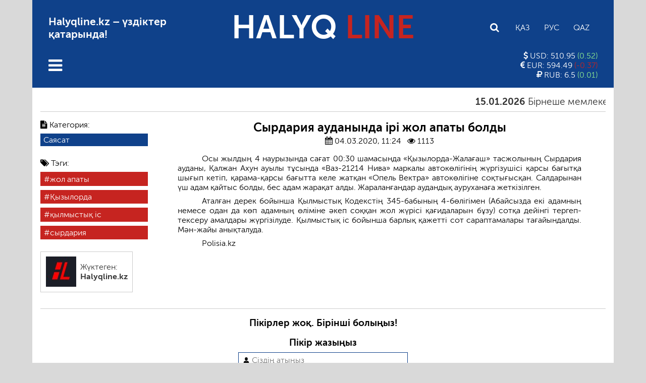

--- FILE ---
content_type: text/html; charset=UTF-8
request_url: https://halyqline.kz/sayasat/syrdarija-awdanynda-iri-zhol-apaty-boldy/
body_size: 17017
content:

<!DOCTYPE html>
<html lang="ru">
<head>
    <meta charset="UTF-8">
    <meta name="viewport" content="width=device-width, initial-scale=1.0">
	<meta name="format-detection" content="telephone=no">
	<meta name="theme-color" content="#0f418a">
    <!-- Global site tag (gtag.js) - Google Analytics -->
    <script async src="https://www.googletagmanager.com/gtag/js?id=UA-156543553-1"></script>
    <script>
      window.dataLayer = window.dataLayer || [];
      function gtag(){dataLayer.push(arguments);}
      gtag('js', new Date());

      gtag('config', 'UA-156543553-1');
    </script>
    <title>Сырдария ауданында ірі жол апаты болды &#8212; HALYQLINE.KZ</title>
<meta name='robots' content='max-image-preview:large' />
	<style>img:is([sizes="auto" i], [sizes^="auto," i]) { contain-intrinsic-size: 3000px 1500px }</style>
	<link rel='dns-prefetch' href='//www.googletagmanager.com' />
<link rel="alternate" type="application/rss+xml" title="HALYQLINE.KZ &raquo; Лента комментариев к &laquo;Сырдария ауданында ірі жол апаты болды&raquo;" href="https://halyqline.kz/sayasat/syrdarija-awdanynda-iri-zhol-apaty-boldy/feed/" />
<meta property="og:title" content="Сырдария ауданында ірі жол апаты болды"/><meta property="og:type" content="article"/><meta property="og:url" content="https://halyqline.kz/sayasat/syrdarija-awdanynda-iri-zhol-apaty-boldy/"/><meta property="og:site_name" content="Halyq Line"/><meta property="og:image" content="http://halyqline.kz/wp-content/themes/qnews/img/halyqline.jpg"/>
<script type="text/javascript">
/* <![CDATA[ */
window._wpemojiSettings = {"baseUrl":"https:\/\/s.w.org\/images\/core\/emoji\/16.0.1\/72x72\/","ext":".png","svgUrl":"https:\/\/s.w.org\/images\/core\/emoji\/16.0.1\/svg\/","svgExt":".svg","source":{"concatemoji":"https:\/\/halyqline.kz\/wp-includes\/js\/wp-emoji-release.min.js?ver=6.8.3"}};
/*! This file is auto-generated */
!function(s,n){var o,i,e;function c(e){try{var t={supportTests:e,timestamp:(new Date).valueOf()};sessionStorage.setItem(o,JSON.stringify(t))}catch(e){}}function p(e,t,n){e.clearRect(0,0,e.canvas.width,e.canvas.height),e.fillText(t,0,0);var t=new Uint32Array(e.getImageData(0,0,e.canvas.width,e.canvas.height).data),a=(e.clearRect(0,0,e.canvas.width,e.canvas.height),e.fillText(n,0,0),new Uint32Array(e.getImageData(0,0,e.canvas.width,e.canvas.height).data));return t.every(function(e,t){return e===a[t]})}function u(e,t){e.clearRect(0,0,e.canvas.width,e.canvas.height),e.fillText(t,0,0);for(var n=e.getImageData(16,16,1,1),a=0;a<n.data.length;a++)if(0!==n.data[a])return!1;return!0}function f(e,t,n,a){switch(t){case"flag":return n(e,"\ud83c\udff3\ufe0f\u200d\u26a7\ufe0f","\ud83c\udff3\ufe0f\u200b\u26a7\ufe0f")?!1:!n(e,"\ud83c\udde8\ud83c\uddf6","\ud83c\udde8\u200b\ud83c\uddf6")&&!n(e,"\ud83c\udff4\udb40\udc67\udb40\udc62\udb40\udc65\udb40\udc6e\udb40\udc67\udb40\udc7f","\ud83c\udff4\u200b\udb40\udc67\u200b\udb40\udc62\u200b\udb40\udc65\u200b\udb40\udc6e\u200b\udb40\udc67\u200b\udb40\udc7f");case"emoji":return!a(e,"\ud83e\udedf")}return!1}function g(e,t,n,a){var r="undefined"!=typeof WorkerGlobalScope&&self instanceof WorkerGlobalScope?new OffscreenCanvas(300,150):s.createElement("canvas"),o=r.getContext("2d",{willReadFrequently:!0}),i=(o.textBaseline="top",o.font="600 32px Arial",{});return e.forEach(function(e){i[e]=t(o,e,n,a)}),i}function t(e){var t=s.createElement("script");t.src=e,t.defer=!0,s.head.appendChild(t)}"undefined"!=typeof Promise&&(o="wpEmojiSettingsSupports",i=["flag","emoji"],n.supports={everything:!0,everythingExceptFlag:!0},e=new Promise(function(e){s.addEventListener("DOMContentLoaded",e,{once:!0})}),new Promise(function(t){var n=function(){try{var e=JSON.parse(sessionStorage.getItem(o));if("object"==typeof e&&"number"==typeof e.timestamp&&(new Date).valueOf()<e.timestamp+604800&&"object"==typeof e.supportTests)return e.supportTests}catch(e){}return null}();if(!n){if("undefined"!=typeof Worker&&"undefined"!=typeof OffscreenCanvas&&"undefined"!=typeof URL&&URL.createObjectURL&&"undefined"!=typeof Blob)try{var e="postMessage("+g.toString()+"("+[JSON.stringify(i),f.toString(),p.toString(),u.toString()].join(",")+"));",a=new Blob([e],{type:"text/javascript"}),r=new Worker(URL.createObjectURL(a),{name:"wpTestEmojiSupports"});return void(r.onmessage=function(e){c(n=e.data),r.terminate(),t(n)})}catch(e){}c(n=g(i,f,p,u))}t(n)}).then(function(e){for(var t in e)n.supports[t]=e[t],n.supports.everything=n.supports.everything&&n.supports[t],"flag"!==t&&(n.supports.everythingExceptFlag=n.supports.everythingExceptFlag&&n.supports[t]);n.supports.everythingExceptFlag=n.supports.everythingExceptFlag&&!n.supports.flag,n.DOMReady=!1,n.readyCallback=function(){n.DOMReady=!0}}).then(function(){return e}).then(function(){var e;n.supports.everything||(n.readyCallback(),(e=n.source||{}).concatemoji?t(e.concatemoji):e.wpemoji&&e.twemoji&&(t(e.twemoji),t(e.wpemoji)))}))}((window,document),window._wpemojiSettings);
/* ]]> */
</script>
<style id='wp-emoji-styles-inline-css' type='text/css'>

	img.wp-smiley, img.emoji {
		display: inline !important;
		border: none !important;
		box-shadow: none !important;
		height: 1em !important;
		width: 1em !important;
		margin: 0 0.07em !important;
		vertical-align: -0.1em !important;
		background: none !important;
		padding: 0 !important;
	}
</style>
<link rel='stylesheet' id='wp-block-library-css' href='https://halyqline.kz/wp-includes/css/dist/block-library/style.min.css?ver=6.8.3' type='text/css' media='all' />
<style id='classic-theme-styles-inline-css' type='text/css'>
/*! This file is auto-generated */
.wp-block-button__link{color:#fff;background-color:#32373c;border-radius:9999px;box-shadow:none;text-decoration:none;padding:calc(.667em + 2px) calc(1.333em + 2px);font-size:1.125em}.wp-block-file__button{background:#32373c;color:#fff;text-decoration:none}
</style>
<style id='global-styles-inline-css' type='text/css'>
:root{--wp--preset--aspect-ratio--square: 1;--wp--preset--aspect-ratio--4-3: 4/3;--wp--preset--aspect-ratio--3-4: 3/4;--wp--preset--aspect-ratio--3-2: 3/2;--wp--preset--aspect-ratio--2-3: 2/3;--wp--preset--aspect-ratio--16-9: 16/9;--wp--preset--aspect-ratio--9-16: 9/16;--wp--preset--color--black: #000000;--wp--preset--color--cyan-bluish-gray: #abb8c3;--wp--preset--color--white: #ffffff;--wp--preset--color--pale-pink: #f78da7;--wp--preset--color--vivid-red: #cf2e2e;--wp--preset--color--luminous-vivid-orange: #ff6900;--wp--preset--color--luminous-vivid-amber: #fcb900;--wp--preset--color--light-green-cyan: #7bdcb5;--wp--preset--color--vivid-green-cyan: #00d084;--wp--preset--color--pale-cyan-blue: #8ed1fc;--wp--preset--color--vivid-cyan-blue: #0693e3;--wp--preset--color--vivid-purple: #9b51e0;--wp--preset--gradient--vivid-cyan-blue-to-vivid-purple: linear-gradient(135deg,rgba(6,147,227,1) 0%,rgb(155,81,224) 100%);--wp--preset--gradient--light-green-cyan-to-vivid-green-cyan: linear-gradient(135deg,rgb(122,220,180) 0%,rgb(0,208,130) 100%);--wp--preset--gradient--luminous-vivid-amber-to-luminous-vivid-orange: linear-gradient(135deg,rgba(252,185,0,1) 0%,rgba(255,105,0,1) 100%);--wp--preset--gradient--luminous-vivid-orange-to-vivid-red: linear-gradient(135deg,rgba(255,105,0,1) 0%,rgb(207,46,46) 100%);--wp--preset--gradient--very-light-gray-to-cyan-bluish-gray: linear-gradient(135deg,rgb(238,238,238) 0%,rgb(169,184,195) 100%);--wp--preset--gradient--cool-to-warm-spectrum: linear-gradient(135deg,rgb(74,234,220) 0%,rgb(151,120,209) 20%,rgb(207,42,186) 40%,rgb(238,44,130) 60%,rgb(251,105,98) 80%,rgb(254,248,76) 100%);--wp--preset--gradient--blush-light-purple: linear-gradient(135deg,rgb(255,206,236) 0%,rgb(152,150,240) 100%);--wp--preset--gradient--blush-bordeaux: linear-gradient(135deg,rgb(254,205,165) 0%,rgb(254,45,45) 50%,rgb(107,0,62) 100%);--wp--preset--gradient--luminous-dusk: linear-gradient(135deg,rgb(255,203,112) 0%,rgb(199,81,192) 50%,rgb(65,88,208) 100%);--wp--preset--gradient--pale-ocean: linear-gradient(135deg,rgb(255,245,203) 0%,rgb(182,227,212) 50%,rgb(51,167,181) 100%);--wp--preset--gradient--electric-grass: linear-gradient(135deg,rgb(202,248,128) 0%,rgb(113,206,126) 100%);--wp--preset--gradient--midnight: linear-gradient(135deg,rgb(2,3,129) 0%,rgb(40,116,252) 100%);--wp--preset--font-size--small: 13px;--wp--preset--font-size--medium: 20px;--wp--preset--font-size--large: 36px;--wp--preset--font-size--x-large: 42px;--wp--preset--spacing--20: 0.44rem;--wp--preset--spacing--30: 0.67rem;--wp--preset--spacing--40: 1rem;--wp--preset--spacing--50: 1.5rem;--wp--preset--spacing--60: 2.25rem;--wp--preset--spacing--70: 3.38rem;--wp--preset--spacing--80: 5.06rem;--wp--preset--shadow--natural: 6px 6px 9px rgba(0, 0, 0, 0.2);--wp--preset--shadow--deep: 12px 12px 50px rgba(0, 0, 0, 0.4);--wp--preset--shadow--sharp: 6px 6px 0px rgba(0, 0, 0, 0.2);--wp--preset--shadow--outlined: 6px 6px 0px -3px rgba(255, 255, 255, 1), 6px 6px rgba(0, 0, 0, 1);--wp--preset--shadow--crisp: 6px 6px 0px rgba(0, 0, 0, 1);}:where(.is-layout-flex){gap: 0.5em;}:where(.is-layout-grid){gap: 0.5em;}body .is-layout-flex{display: flex;}.is-layout-flex{flex-wrap: wrap;align-items: center;}.is-layout-flex > :is(*, div){margin: 0;}body .is-layout-grid{display: grid;}.is-layout-grid > :is(*, div){margin: 0;}:where(.wp-block-columns.is-layout-flex){gap: 2em;}:where(.wp-block-columns.is-layout-grid){gap: 2em;}:where(.wp-block-post-template.is-layout-flex){gap: 1.25em;}:where(.wp-block-post-template.is-layout-grid){gap: 1.25em;}.has-black-color{color: var(--wp--preset--color--black) !important;}.has-cyan-bluish-gray-color{color: var(--wp--preset--color--cyan-bluish-gray) !important;}.has-white-color{color: var(--wp--preset--color--white) !important;}.has-pale-pink-color{color: var(--wp--preset--color--pale-pink) !important;}.has-vivid-red-color{color: var(--wp--preset--color--vivid-red) !important;}.has-luminous-vivid-orange-color{color: var(--wp--preset--color--luminous-vivid-orange) !important;}.has-luminous-vivid-amber-color{color: var(--wp--preset--color--luminous-vivid-amber) !important;}.has-light-green-cyan-color{color: var(--wp--preset--color--light-green-cyan) !important;}.has-vivid-green-cyan-color{color: var(--wp--preset--color--vivid-green-cyan) !important;}.has-pale-cyan-blue-color{color: var(--wp--preset--color--pale-cyan-blue) !important;}.has-vivid-cyan-blue-color{color: var(--wp--preset--color--vivid-cyan-blue) !important;}.has-vivid-purple-color{color: var(--wp--preset--color--vivid-purple) !important;}.has-black-background-color{background-color: var(--wp--preset--color--black) !important;}.has-cyan-bluish-gray-background-color{background-color: var(--wp--preset--color--cyan-bluish-gray) !important;}.has-white-background-color{background-color: var(--wp--preset--color--white) !important;}.has-pale-pink-background-color{background-color: var(--wp--preset--color--pale-pink) !important;}.has-vivid-red-background-color{background-color: var(--wp--preset--color--vivid-red) !important;}.has-luminous-vivid-orange-background-color{background-color: var(--wp--preset--color--luminous-vivid-orange) !important;}.has-luminous-vivid-amber-background-color{background-color: var(--wp--preset--color--luminous-vivid-amber) !important;}.has-light-green-cyan-background-color{background-color: var(--wp--preset--color--light-green-cyan) !important;}.has-vivid-green-cyan-background-color{background-color: var(--wp--preset--color--vivid-green-cyan) !important;}.has-pale-cyan-blue-background-color{background-color: var(--wp--preset--color--pale-cyan-blue) !important;}.has-vivid-cyan-blue-background-color{background-color: var(--wp--preset--color--vivid-cyan-blue) !important;}.has-vivid-purple-background-color{background-color: var(--wp--preset--color--vivid-purple) !important;}.has-black-border-color{border-color: var(--wp--preset--color--black) !important;}.has-cyan-bluish-gray-border-color{border-color: var(--wp--preset--color--cyan-bluish-gray) !important;}.has-white-border-color{border-color: var(--wp--preset--color--white) !important;}.has-pale-pink-border-color{border-color: var(--wp--preset--color--pale-pink) !important;}.has-vivid-red-border-color{border-color: var(--wp--preset--color--vivid-red) !important;}.has-luminous-vivid-orange-border-color{border-color: var(--wp--preset--color--luminous-vivid-orange) !important;}.has-luminous-vivid-amber-border-color{border-color: var(--wp--preset--color--luminous-vivid-amber) !important;}.has-light-green-cyan-border-color{border-color: var(--wp--preset--color--light-green-cyan) !important;}.has-vivid-green-cyan-border-color{border-color: var(--wp--preset--color--vivid-green-cyan) !important;}.has-pale-cyan-blue-border-color{border-color: var(--wp--preset--color--pale-cyan-blue) !important;}.has-vivid-cyan-blue-border-color{border-color: var(--wp--preset--color--vivid-cyan-blue) !important;}.has-vivid-purple-border-color{border-color: var(--wp--preset--color--vivid-purple) !important;}.has-vivid-cyan-blue-to-vivid-purple-gradient-background{background: var(--wp--preset--gradient--vivid-cyan-blue-to-vivid-purple) !important;}.has-light-green-cyan-to-vivid-green-cyan-gradient-background{background: var(--wp--preset--gradient--light-green-cyan-to-vivid-green-cyan) !important;}.has-luminous-vivid-amber-to-luminous-vivid-orange-gradient-background{background: var(--wp--preset--gradient--luminous-vivid-amber-to-luminous-vivid-orange) !important;}.has-luminous-vivid-orange-to-vivid-red-gradient-background{background: var(--wp--preset--gradient--luminous-vivid-orange-to-vivid-red) !important;}.has-very-light-gray-to-cyan-bluish-gray-gradient-background{background: var(--wp--preset--gradient--very-light-gray-to-cyan-bluish-gray) !important;}.has-cool-to-warm-spectrum-gradient-background{background: var(--wp--preset--gradient--cool-to-warm-spectrum) !important;}.has-blush-light-purple-gradient-background{background: var(--wp--preset--gradient--blush-light-purple) !important;}.has-blush-bordeaux-gradient-background{background: var(--wp--preset--gradient--blush-bordeaux) !important;}.has-luminous-dusk-gradient-background{background: var(--wp--preset--gradient--luminous-dusk) !important;}.has-pale-ocean-gradient-background{background: var(--wp--preset--gradient--pale-ocean) !important;}.has-electric-grass-gradient-background{background: var(--wp--preset--gradient--electric-grass) !important;}.has-midnight-gradient-background{background: var(--wp--preset--gradient--midnight) !important;}.has-small-font-size{font-size: var(--wp--preset--font-size--small) !important;}.has-medium-font-size{font-size: var(--wp--preset--font-size--medium) !important;}.has-large-font-size{font-size: var(--wp--preset--font-size--large) !important;}.has-x-large-font-size{font-size: var(--wp--preset--font-size--x-large) !important;}
:where(.wp-block-post-template.is-layout-flex){gap: 1.25em;}:where(.wp-block-post-template.is-layout-grid){gap: 1.25em;}
:where(.wp-block-columns.is-layout-flex){gap: 2em;}:where(.wp-block-columns.is-layout-grid){gap: 2em;}
:root :where(.wp-block-pullquote){font-size: 1.5em;line-height: 1.6;}
</style>
<link rel='stylesheet' id='email-subscribers-css' href='https://halyqline.kz/wp-content/plugins/email-subscribers/lite/public/css/email-subscribers-public.css?ver=5.3.14' type='text/css' media='all' />
<link rel='stylesheet' id='style-css' href='https://halyqline.kz/wp-content/themes/halyq/style.css?ver=1.337' type='text/css' media='all' />
<link rel='stylesheet' id='font-awesome.min-css' href='https://halyqline.kz/wp-content/themes/halyq/libs/font-awesome/css/font-awesome.min.css?ver=1.0' type='text/css' media='all' />
<link rel='stylesheet' id='slick-styles-css' href='https://halyqline.kz/wp-content/themes/halyq/libs/slick/slick.css?ver=1.0' type='text/css' media='all' />
<script type="text/javascript" src="https://halyqline.kz/wp-includes/js/jquery/jquery.min.js?ver=3.7.1" id="jquery-core-js"></script>
<script type="text/javascript" src="https://halyqline.kz/wp-includes/js/jquery/jquery-migrate.min.js?ver=3.4.1" id="jquery-migrate-js"></script>

<!-- Google tag (gtag.js) snippet added by Site Kit -->
<!-- Google Analytics snippet added by Site Kit -->
<script type="text/javascript" src="https://www.googletagmanager.com/gtag/js?id=GT-WV8QTJRR" id="google_gtagjs-js" async></script>
<script type="text/javascript" id="google_gtagjs-js-after">
/* <![CDATA[ */
window.dataLayer = window.dataLayer || [];function gtag(){dataLayer.push(arguments);}
gtag("set","linker",{"domains":["halyqline.kz"]});
gtag("js", new Date());
gtag("set", "developer_id.dZTNiMT", true);
gtag("config", "GT-WV8QTJRR");
 window._googlesitekit = window._googlesitekit || {}; window._googlesitekit.throttledEvents = []; window._googlesitekit.gtagEvent = (name, data) => { var key = JSON.stringify( { name, data } ); if ( !! window._googlesitekit.throttledEvents[ key ] ) { return; } window._googlesitekit.throttledEvents[ key ] = true; setTimeout( () => { delete window._googlesitekit.throttledEvents[ key ]; }, 5 ); gtag( "event", name, { ...data, event_source: "site-kit" } ); }; 
/* ]]> */
</script>
<link rel="https://api.w.org/" href="https://halyqline.kz/wp-json/" /><link rel="alternate" title="JSON" type="application/json" href="https://halyqline.kz/wp-json/wp/v2/posts/2494" /><link rel="EditURI" type="application/rsd+xml" title="RSD" href="https://halyqline.kz/xmlrpc.php?rsd" />
<meta name="generator" content="WordPress 6.8.3" />
<link rel="canonical" href="https://halyqline.kz/sayasat/syrdarija-awdanynda-iri-zhol-apaty-boldy/" />
<link rel='shortlink' href='https://halyqline.kz/?p=2494' />
<link rel="alternate" title="oEmbed (JSON)" type="application/json+oembed" href="https://halyqline.kz/wp-json/oembed/1.0/embed?url=https%3A%2F%2Fhalyqline.kz%2Fsayasat%2Fsyrdarija-awdanynda-iri-zhol-apaty-boldy%2F" />
<link rel="alternate" title="oEmbed (XML)" type="text/xml+oembed" href="https://halyqline.kz/wp-json/oembed/1.0/embed?url=https%3A%2F%2Fhalyqline.kz%2Fsayasat%2Fsyrdarija-awdanynda-iri-zhol-apaty-boldy%2F&#038;format=xml" />
	<script type="text/javascript">
	    var ajaxurl = 'https://halyqline.kz/wp-admin/admin-ajax.php';
	</script>
	<meta name="generator" content="Site Kit by Google 1.168.0" /><link rel="icon" href="https://halyqline.kz/wp-content/uploads/2020/04/cropped-hpvv1cjxry4-32x32.jpg" sizes="32x32" />
<link rel="icon" href="https://halyqline.kz/wp-content/uploads/2020/04/cropped-hpvv1cjxry4-192x192.jpg" sizes="192x192" />
<link rel="apple-touch-icon" href="https://halyqline.kz/wp-content/uploads/2020/04/cropped-hpvv1cjxry4-180x180.jpg" />
<meta name="msapplication-TileImage" content="https://halyqline.kz/wp-content/uploads/2020/04/cropped-hpvv1cjxry4-270x270.jpg" />
</head>

<body>

    <div class="wrapper">
        <header id="main-header">
            <div class="main-header-top">
                <div class="main-header-top_info">
                    <p>Halyqline.kz &#8211; үздіктер қатарында!</p>
                </div>
                <div class="logo">
                    <a href="https://halyqline.kz">HALYQ <span>LINE</span></a>
                </div>
                <div class="settings">
                    <div class="search">
                        <form class="search-form" action="https://halyqline.kz/" method="get">
	<input type="search" name="s" class="search-field" id="search-field" value="" placeholder="Іздеу">
</form>                        <button class="search-button"><i class="fa fa-search"></i></button>
                    </div>
                    <ul class="languages-list">
                                                <li><a href="https://halyqline.kz/sayasat/syrdarija-awdanynda-iri-zhol-apaty-boldy/" class="kaz CyrLatIgnore">Қаз</a></li>
                        <li><a href="https://halyqline.kz/ru/" class="rus CyrLatIgnore">Рус</a></li>
                        <li><a href='' class='qaz'>Qaz</a></li>                    </ul>
                </div>
            </div>
            <div class="main-header-bottom">
                <nav class="main-menu">
                    <button class="open-menu"><i class="fa fa-bars"></i></button>
                    <button class="close-menu"><i class="fa fa-close"></i></button>
                    <ul id="main-menu-list" class="main-menu-list"><li id="menu-item-44" class="menu-item menu-item-type-taxonomy menu-item-object-category current-post-ancestor current-menu-parent current-post-parent menu-item-has-children menu-item-44"><a href="https://halyqline.kz/category/sayasat/">Саясат</a>
<ul class="sub-menu">
	<li id="menu-item-8887" class="menu-item menu-item-type-taxonomy menu-item-object-category menu-item-8887"><a href="https://halyqline.kz/category/sayasat/tagaiyndau/">Тағайындау</a></li>
</ul>
</li>
<li id="menu-item-45" class="menu-item menu-item-type-taxonomy menu-item-object-category menu-item-has-children menu-item-45"><a href="https://halyqline.kz/category/qogam/">Қоғам</a>
<ul class="sub-menu">
	<li id="menu-item-294" class="menu-item menu-item-type-taxonomy menu-item-object-category menu-item-294"><a href="https://halyqline.kz/category/qogam/ruhaniat/">Руханият</a></li>
	<li id="menu-item-297" class="menu-item menu-item-type-taxonomy menu-item-object-category menu-item-297"><a href="https://halyqline.kz/category/qogam/zan/">Заң</a></li>
	<li id="menu-item-7364" class="menu-item menu-item-type-taxonomy menu-item-object-category menu-item-7364"><a href="https://halyqline.kz/category/qogam/madeniet/">Мәдениет</a></li>
	<li id="menu-item-2200" class="menu-item menu-item-type-taxonomy menu-item-object-category menu-item-2200"><a href="https://halyqline.kz/category/qogam/tarih/">Тарих</a></li>
	<li id="menu-item-299" class="menu-item menu-item-type-taxonomy menu-item-object-category menu-item-299"><a href="https://halyqline.kz/category/qogam/ekonomika/">Экономика</a></li>
	<li id="menu-item-306" class="menu-item menu-item-type-taxonomy menu-item-object-category menu-item-306"><a href="https://halyqline.kz/category/qogam/aleumet/">Әлеумет</a></li>
	<li id="menu-item-300" class="menu-item menu-item-type-taxonomy menu-item-object-category menu-item-300"><a href="https://halyqline.kz/category/qogam/ekologia/">Экология</a></li>
	<li id="menu-item-22100" class="menu-item menu-item-type-taxonomy menu-item-object-category menu-item-22100"><a href="https://halyqline.kz/category/qogam/asker/">Әскер</a></li>
	<li id="menu-item-7366" class="menu-item menu-item-type-taxonomy menu-item-object-category menu-item-7366"><a href="https://halyqline.kz/category/qogam/tehnologija/">Технология</a></li>
</ul>
</li>
<li id="menu-item-46" class="menu-item menu-item-type-taxonomy menu-item-object-category menu-item-46"><a href="https://halyqline.kz/category/sport/">Спорт</a></li>
<li id="menu-item-157" class="menu-item menu-item-type-taxonomy menu-item-object-category menu-item-157"><a href="https://halyqline.kz/category/sugbat/">Сұхбат</a></li>
<li id="menu-item-248" class="menu-item menu-item-type-taxonomy menu-item-object-category menu-item-has-children menu-item-248"><a href="https://halyqline.kz/category/biznes/">Бизнес</a>
<ul class="sub-menu">
	<li id="menu-item-302" class="menu-item menu-item-type-taxonomy menu-item-object-category menu-item-302"><a href="https://halyqline.kz/category/biznes/kasip-pen-nasip/">Кәсіп пен нәсіп</a></li>
	<li id="menu-item-303" class="menu-item menu-item-type-taxonomy menu-item-object-category menu-item-303"><a href="https://halyqline.kz/category/biznes/turizm/">Туризм</a></li>
</ul>
</li>
<li id="menu-item-8889" class="menu-item menu-item-type-taxonomy menu-item-object-category menu-item-has-children menu-item-8889"><a href="https://halyqline.kz/category/hl/">HL</a>
<ul class="sub-menu">
	<li id="menu-item-8891" class="menu-item menu-item-type-taxonomy menu-item-object-category menu-item-8891"><a href="https://halyqline.kz/category/fotogalereiya/">Фотогалерея</a></li>
	<li id="menu-item-8890" class="menu-item menu-item-type-taxonomy menu-item-object-category menu-item-8890"><a href="https://halyqline.kz/category/hl/halyq-tv/">Halyq TV</a></li>
	<li id="menu-item-38759" class="menu-item menu-item-type-taxonomy menu-item-object-category menu-item-38759"><a href="https://halyqline.kz/category/hl/halyq-podcast/">Halyq Podcast</a></li>
	<li id="menu-item-16600" class="menu-item menu-item-type-taxonomy menu-item-object-category menu-item-16600"><a href="https://halyqline.kz/category/saualnama/">Сауалнама</a></li>
	<li id="menu-item-8156" class="menu-item menu-item-type-taxonomy menu-item-object-category menu-item-8156"><a href="https://halyqline.kz/category/lazzat-18/">Ләззат 18+</a></li>
</ul>
</li>
<li id="menu-item-247" class="menu-item menu-item-type-taxonomy menu-item-object-category menu-item-has-children menu-item-247"><a href="https://halyqline.kz/category/halyk-bet/">Halyq бет</a>
<ul class="sub-menu">
	<li id="menu-item-10660" class="menu-item menu-item-type-taxonomy menu-item-object-category menu-item-10660"><a href="https://halyqline.kz/category/janaiqai/">Жанайқай</a></li>
	<li id="menu-item-253" class="menu-item menu-item-type-taxonomy menu-item-object-category menu-item-253"><a href="https://halyqline.kz/category/halyk-bet/tumar/">Тұмар</a></li>
	<li id="menu-item-258" class="menu-item menu-item-type-taxonomy menu-item-object-category menu-item-258"><a href="https://halyqline.kz/category/halyk-bet/tagdyr/">Тағдыр</a></li>
	<li id="menu-item-259" class="menu-item menu-item-type-taxonomy menu-item-object-category menu-item-259"><a href="https://halyqline.kz/category/halyk-bet/tulpar/">Тұлпар</a></li>
	<li id="menu-item-263" class="menu-item menu-item-type-taxonomy menu-item-object-category menu-item-263"><a href="https://halyqline.kz/category/halyk-bet/tylsym/">Тылсым</a></li>
	<li id="menu-item-260" class="menu-item menu-item-type-taxonomy menu-item-object-category menu-item-260"><a href="https://halyqline.kz/category/halyk-bet/tysaukeser/">Тұсаукесер</a></li>
	<li id="menu-item-255" class="menu-item menu-item-type-taxonomy menu-item-object-category menu-item-255"><a href="https://halyqline.kz/category/halyk-bet/myrza/">Мырза</a></li>
	<li id="menu-item-252" class="menu-item menu-item-type-taxonomy menu-item-object-category menu-item-252"><a href="https://halyqline.kz/category/halyk-bet/otbasy/">Отбасы</a></li>
	<li id="menu-item-256" class="menu-item menu-item-type-taxonomy menu-item-object-category menu-item-256"><a href="https://halyqline.kz/category/halyk-bet/oipyrmai/">Ойпырмай</a></li>
	<li id="menu-item-257" class="menu-item menu-item-type-taxonomy menu-item-object-category menu-item-257"><a href="https://halyqline.kz/category/halyk-bet/salamat/">Саламат</a></li>
	<li id="menu-item-261" class="menu-item menu-item-type-taxonomy menu-item-object-category menu-item-261"><a href="https://halyqline.kz/category/halyk-bet/ustaz/">Ұстаз</a></li>
</ul>
</li>
<li id="menu-item-80598" class="menu-item menu-item-type-taxonomy menu-item-object-category menu-item-80598"><a href="https://halyqline.kz/category/lazzat-18/">Ләззат 18+</a></li>
</ul>                </nav>
                <section class="currency-exchange">
                                                            <ul class="currencies-list">
                        <li class="currency">
                            <p>
                                <i class="fa fa-usd"></i> USD:
                                510.95                                <span class="green">
                                    (0.52)
                                </span>
                            </p>
                        </li>
                        <li class="currency">
                            <p>
                                <i class="fa fa-eur"></i> EUR: 
                                594.49                                <span class="red">
                                    (-0.37)
                                </span>
                            </p>
                        </li>
                        <li class="currency">
                            <p>
                                <i class="fa fa-rub"></i> RUB: 
                                6.5                                <span class="green">
                                    (0.01)
                                </span>
                            </p>
                        </li>
                    </ul>
                                    </section>
            </div>
        </header>


        <div class="content">
            <main class="main">
            
            <div class="marquee">
                <ul class="marquee-news-list">
                                                                <li>
    <a href="https://halyqline.kz/sayasat/birneshe-memleket-aelemning-zhanga-kartasyn-zhasawgha-zhantalasyp-zhatyr/">
        <h5><span class="post-date">15.01.2026</span>Бірнеше мемлекет әлемнің «жаңа картасын» жасауға жанталасып жатыр</h5></a>
    </a>
</li>                                            <li>
    <a href="https://halyqline.kz/masele/tabysymyzdy-infljacija-nege-zhep-qojady/">
        <h5><span class="post-date">15.01.2026</span>Табысымызды  инфляция  неге  жеп  қояды?</h5></a>
    </a>
</li>                                            <li>
    <a href="https://halyqline.kz/masele/ujaly-operatorlarda-ujat-bar-ma/">
        <h5><span class="post-date">06.01.2026</span>Ұялы операторларда ұят бар ма?</h5></a>
    </a>
</li>                                            <li>
    <a href="https://halyqline.kz/masele/tamshy-taghdyr-nemese-sw-tapshylyghy-twraly-syn/">
        <h5><span class="post-date">06.01.2026</span>ТАМШЫ-ТАҒДЫР  немесе  су тапшылығы туралы сын</h5></a>
    </a>
</li>                                            <li>
    <a href="https://halyqline.kz/masele/zhasandy-intellekt-pen-bala/">
        <h5><span class="post-date">06.01.2026</span>Жасанды  интеллект  пен  бала</h5></a>
    </a>
</li>                                            <li>
    <a href="https://halyqline.kz/sugbat/ulttyq-taerbiemen-oestim-sol-taerbieni-qup-koeremin/">
        <h5><span class="post-date">06.01.2026</span>Ұлттық тәрбиемен өстім, сол тәрбиені құп көремін</h5></a>
    </a>
</li>                                            <li>
    <a href="https://halyqline.kz/sayasat/tagaiyndau/erdaewlet-saersenuly-halyqline-kz-aqparat-agenttigining-bas-redaktory/">
        <h5><span class="post-date">05.01.2026</span>Ердәулет Сәрсенұлы – Halyqline.kz aқпарат агенттігінің редакторы</h5></a>
    </a>
</li>                                            <li>
    <a href="https://halyqline.kz/sugbat/qasym-zhomart-toqaev-qazaqstan-zhangghyrwdyng-zhanga-kezengine-qadam-basty/">
        <h5><span class="post-date">05.01.2026</span>Қасым-Жомарт Тоқаев: Қазақстан жаңғырудың жаңа кезеңіне қадам басты</h5></a>
    </a>
</li>                                                        </ul>
            </div>
			
				<div class="single-post-wrapper">

					<div class="single-post-info">
						<div class="single-post-sticky">
							<ul class="single-post_cat-names">
							    <li><i class="fa fa-file-text"></i> Категория:</li>
								<li class="button"><a href="https://halyqline.kz/category/sayasat/">Саясат</a></li>							</ul>
							<div class="post-tags">
								<ul class="post-tags-list"><li><i class="fa fa-tags"></i> Тэги:</li><li class="button"><a href="https://halyqline.kz/tag/zhol-apaty/" rel="tag">жол апаты</a></li><li class="button"><a href="https://halyqline.kz/tag/qyzylorda/" rel="tag">Қызылорда</a></li><li class="button"><a href="https://halyqline.kz/tag/qylmystyq-is/" rel="tag">қылмыстық іс</a></li><li class="button"><a href="https://halyqline.kz/tag/syrdarija/" rel="tag">сырдария</a></li></ul>															</div>
															<div class="post-author">
									<img alt='Автор поста' src='https://secure.gravatar.com/avatar/12fc13378f364e8807eb57a688c020394218894a38379464388c0c28501a2019?s=60&#038;d=mm&#038;r=g' srcset='https://secure.gravatar.com/avatar/12fc13378f364e8807eb57a688c020394218894a38379464388c0c28501a2019?s=120&#038;d=mm&#038;r=g 2x' class='avatar avatar-60 photo' height='60' width='60' decoding='async'/>									<div class="post-author-info">
										<p>Жүктеген:</p>
										<p class="post-author-name">Halyqline.kz </p>
										<p></p>
									</div>
								</div>
													</div>
					</div>
					
					<article class="single-post">
						<header class="single-post-title">
							<h1>Сырдария ауданында ірі жол апаты болды</h1>
							<p class="article-data">
								<span><i class="fa fa-calendar"></i> 04.03.2020, 11:24</span>
								<span><i class="fa fa-eye"></i> 1113</span>
								<!-- <span><i class="fa fa-comment-o"></i> </span> -->
							</p>
							<div class="article-img">
															</div>
						</header>
						<div class="post-content">
							
<p>Осы жылдың 4 наурызында сағат 00:30 шамасында «Қызылорда-Жалағаш» тасжолының Сырдария ауданы, Қалжан Ахун ауылы тұсында «Ваз-21214 Нива» маркалы автокөлігінің жүргізушісі қарсы бағытқа шығып кетіп, қарама-қарсы бағытта келе жатқан «Опель Вектра» автокөлігіне соқтығысқан. Салдарынан үш адам қайтыс болды, бес адам жарақат алды. Жараланғандар аудандық ауруханаға жеткізілген. </p>



<p>Аталған дерек бойынша Қылмыстық
Кодекстің 345-бабының 4-бөлігімен (Абайсызда екі адамның немесе одан да көп
адамның өліміне әкеп соққан жол жүрісі қағидаларын бұзу) сотқа дейінгі
тергеп-тексеру амалдары жүргізілуде. Қылмыстық іс бойынша барлық қажетті сот сараптамалары
тағайындалды. Мән-жайы анықталуда.</p>



<p>Polisia.kz </p>
						</div>
					</article>

				</div>
				
				

<section class="comments">
    

            <header><h5>Пікірлер жоқ. Бірінші болыңыз!</h5></header>

    
    	<div id="respond" class="comment-respond">
		<h3 id="reply-title" class="comment-reply-title">Пікір жазыңыз <small><a rel="nofollow" id="cancel-comment-reply-link" href="/sayasat/syrdarija-awdanynda-iri-zhol-apaty-boldy/#respond" style="display:none;">Отменить ответ</a></small></h3><form action="" method="post" id="commentform" class="comment-form"><textarea id="comment" name="comment" placeholder="Сіздің пікіріңіз" cols="45" rows="8"></textarea><input id="author" placeholder="Сіздің атыңыз" name="author" type="text" value="">
<input id="email" placeholder="Сіздің поштаңыз" name="email" type="text" value="">

<p class="comment-form-cookies-consent"><input id="wp-comment-cookies-consent" name="wp-comment-cookies-consent" type="checkbox" value="yes" /> <label for="wp-comment-cookies-consent">Сохранить моё имя, email и адрес сайта в этом браузере для последующих моих комментариев.</label></p>
<p class="form-submit"><input name="submit" type="submit" id="submit" class="submit" value="Пікірді орналастыру" /> <input type='hidden' name='comment_post_ID' value='2494' id='comment_post_ID' />
<input type='hidden' name='comment_parent' id='comment_parent' value='0' />
</p></form>	</div><!-- #respond -->
	</section>
				
								
					<section class="news-section similar-news single-page">
						<header>
	                    	<h4>Тағы да оқыңыз:</h4>
	                	</header>
						<ul class="news-list">
		                    		                        <li class="news-list__item">
    <a class="article-link" href="https://halyqline.kz/sayasat/memlekettik-tirkew-noemirlik-belgisine-onlajn-tapsyrys-berw-qyzmeti-iske-qosyldy/">
        <div 
            class="article-link-image lazybg" 
            data-lazybg="
                https://halyqline.kz/wp-content/uploads/2026/01/snimok-jekrana-2026-01-15-v-17.47.37-e1768481286245.png            "
        >
        </div>
        <div class="article-link-info">
            <h3>Мемлекеттік тіркеу нөмірлік белгісіне онлайн тапсырыс беру қызметі іске қосылды</h3>
            <div class="post-data">
                <p class="post-date"><i class="fa fa-calendar"></i> 15.01.2026, 17:50</p>
                <p class="post-views"> 
                    <i class="fa fa-eye"></i> 60                    <!-- <i class="fa fa-comment-o"></i>  -->
                </p>
            </div>
        </div>
    </a>
</li>		                    		                        <li class="news-list__item">
    <a class="article-link" href="https://halyqline.kz/sayasat/aqtoebe-men-qyzylorda-oengiraralyq-aeriptestikti-kueshejtpek/">
        <div 
            class="article-link-image lazybg" 
            data-lazybg="
                https://halyqline.kz/wp-content/uploads/2026/01/615039461_1182722884048954_3435531082276016914_n-e1768476243537.jpg            "
        >
        </div>
        <div class="article-link-info">
            <h3>Ақтөбе мен Қызылорда өңіраралық әріптестікті күшейтпек</h3>
            <div class="post-data">
                <p class="post-date"><i class="fa fa-calendar"></i> 15.01.2026, 16:25</p>
                <p class="post-views"> 
                    <i class="fa fa-eye"></i> 58                    <!-- <i class="fa fa-comment-o"></i>  -->
                </p>
            </div>
        </div>
    </a>
</li>		                    		                        <li class="news-list__item">
    <a class="article-link" href="https://halyqline.kz/sayasat/maewlen-aeshimbaev-prezident-reformalary-ajasynda-cifrlyq-daewirding-yqpaldy-parlamenti-qandaj-bolwy-kerek/">
        <div 
            class="article-link-image lazybg" 
            data-lazybg="
                https://halyqline.kz/wp-content/uploads/2026/01/aeshimbaev.jpg            "
        >
        </div>
        <div class="article-link-info">
            <h3>⁠Мәулен Әшімбаев: Президент реформалары аясында цифрлық дәуірдің ықпалды Парламенті қандай болуы керек?</h3>
            <div class="post-data">
                <p class="post-date"><i class="fa fa-calendar"></i> 15.01.2026, 9:15</p>
                <p class="post-views"> 
                    <i class="fa fa-eye"></i> 78                    <!-- <i class="fa fa-comment-o"></i>  -->
                </p>
            </div>
        </div>
    </a>
</li>		                    		                        <li class="news-list__item">
    <a class="article-link" href="https://halyqline.kz/sayasat/birneshe-memleket-aelemning-zhanga-kartasyn-zhasawgha-zhantalasyp-zhatyr/">
        <div 
            class="article-link-image lazybg" 
            data-lazybg="
                https://halyqline.kz/wp-content/uploads/2026/01/00-0.8261b00f013c6e62cc269536955da17d.jpg            "
        >
        </div>
        <div class="article-link-info">
            <h3>Бірнеше мемлекет әлемнің «жаңа картасын» жасауға жанталасып жатыр</h3>
            <div class="post-data">
                <p class="post-date"><i class="fa fa-calendar"></i> 15.01.2026, 8:00</p>
                <p class="post-views"> 
                    <i class="fa fa-eye"></i> 97                    <!-- <i class="fa fa-comment-o"></i>  -->
                </p>
            </div>
        </div>
    </a>
</li>		                    		                        <li class="news-list__item">
    <a class="article-link" href="https://halyqline.kz/sayasat/irandaghy-zhappaj-narazylyq-diktatwradan-qazhyghan-halyq-bilikti-qulatwgha-tyrysady/">
        <div 
            class="article-link-image lazybg" 
            data-lazybg="
                https://halyqline.kz/wp-content/uploads/2026/01/2-bet.jpg            "
        >
        </div>
        <div class="article-link-info">
            <h3>Ирандағы жаппай  наразылық. Диктатурадан қажыған халық билікті құлатуға тырысады</h3>
            <div class="post-data">
                <p class="post-date"><i class="fa fa-calendar"></i> 15.01.2026, 7:00</p>
                <p class="post-views"> 
                    <i class="fa fa-eye"></i> 61                    <!-- <i class="fa fa-comment-o"></i>  -->
                </p>
            </div>
        </div>
    </a>
</li>		                    		                        <li class="news-list__item">
    <a class="article-link" href="https://halyqline.kz/sayasat/qytaj-men-qazaqstannyng-agrosaladaghy-seriktestigi-kengejip-keledi/">
        <div 
            class="article-link-image lazybg" 
            data-lazybg="
                https://halyqline.kz/wp-content/uploads/2026/01/awyl-sharwashylyghy-e1768392718911.jpg            "
        >
        </div>
        <div class="article-link-info">
            <h3>Қытай мен Қазақстанның агросаладағы серіктестігі кеңейіп келеді</h3>
            <div class="post-data">
                <p class="post-date"><i class="fa fa-calendar"></i> 14.01.2026, 17:10</p>
                <p class="post-views"> 
                    <i class="fa fa-eye"></i> 62                    <!-- <i class="fa fa-comment-o"></i>  -->
                </p>
            </div>
        </div>
    </a>
</li>		                    		                    		                </ul>
					</section>
				
				

						
   
   
        </main>
            
		<aside class="main-sidebar">
            <div class="sidebar-content">
                <div class="double-block clone-it">
                    <section class="recent-news">
                        <header class="with-border">
                            <h4 class="styled-heading">Соңғы жаңалықтар</h4>
                        </header>
                        <ul class="inline-news-list recent-news-list">
                                                                                        <li>
    <a href="https://halyqline.kz/qogam/ekonomika/memleket-basshysy-qarzhy-naryghy-bajlanys-zhaene-bankrottyq-maeseleleri-bojynsha-zanggha-qol-qojdy/">
        <h5><span class="post-date">16.01.2026</span>Мемлекет басшысы қаржы нарығы, байланыс және банкроттық мәселелері бойынша заңға қол қойды</h5></a>
    </a>
</li>                                                            <li>
    <a href="https://halyqline.kz/sport/qajsar-arena-stadiony-wefa-licenzijasynan-oetpedi-me/">
        <h5><span class="post-date">16.01.2026</span>«Қайсар арена» стадионы УЕФА лицензиясынан өтпеді ме</h5></a>
    </a>
</li>                                                            <li>
    <a href="https://halyqline.kz/habarlandyrw/abaj-atyndaghy-aedebiet-pen-oener-salasyndaghy-memlekettik-syjlyqqa-konkwrs-zharijalandy/">
        <h5><span class="post-date">16.01.2026</span>Абай атындағы әдебиет пен өнер саласындағы мемлекеттік сыйлыққа конкурс жарияланды</h5></a>
    </a>
</li>                                                            <li>
    <a href="https://halyqline.kz/qogam/zan/bajypty-taldaw-oetken-kezengnen-keleshekke-bajlam/">
        <h5><span class="post-date">16.01.2026</span>Байыпты талдау: өткен кезеңнен келешекке байлам</h5></a>
    </a>
</li>                                                            <li>
    <a href="https://halyqline.kz/qogam/uezdiksiz-qyzmettegi-rwhani-uezilis/">
        <h5><span class="post-date">16.01.2026</span>Үздіксіз қызметтегі рухани үзіліс</h5></a>
    </a>
</li>                                                            <li>
    <a href="https://halyqline.kz/halyk-bet/oipyrmai/terektegi-tiktoker/">
        <h5><span class="post-date">16.01.2026</span>Теректегі  тиктокер</h5></a>
    </a>
</li>                                                            <li>
    <a href="https://halyqline.kz/qogam/oengirde-140-tan-astam-nysan-memlekettik-baqylawdan-oetti/">
        <h5><span class="post-date">15.01.2026</span>Өңірде 140-тан астам нысан мемлекеттік бақылаудан өтті</h5></a>
    </a>
</li>                                                            <li>
    <a href="https://halyqline.kz/qogam/oengirde-qawipti-zhuqpaly-awrwlardyng-aldyn-alw-zhumystary-kueshejtildi/">
        <h5><span class="post-date">15.01.2026</span>Өңірде қауіпті жұқпалы аурулардың алдын алу жұмыстары күшейтілді</h5></a>
    </a>
</li>                                                                                </ul>
                        <div class="link-to-all"><a href="https://halyqline.kz/songghy-zhangalyqtar/" class="button styled-heading">Тағы да жүктеу</a></div>
                    </section>
                                                                <div class="placeholder">
	                        <a href="https://halyqline.kz/reklama/83690/">
	                           <img class="lazyimg" data-lazyimg="https://halyqline.kz/wp-content/uploads/2025/03/whatsapp-image-2026-01-06-at-17.40.54.jpeg" alt="placeholder">
	                        </a>
	                    </div>
                                                        </div>
                <div class="double-block">
                    <section class="calendar">
                        <header class="with-border">
                            <h4 class="styled-heading">Жаңалықтар мұрағаты</h4>
                        </header>
                        <div class="hide-widget-title">Archive Calendar</div>		<div id="ajax_ac_widget">
			<div class="select_ca">
				<select name="month" id="my_month" >
					<option value="01" selected="selected" >Январь</option><option value="02">Февраль</option><option value="03">Март</option><option value="04">Апрель</option><option value="05">Май</option><option value="06">Июнь</option><option value="07">Июль</option><option value="08">Август</option><option value="09">Сентябрь</option><option value="10">Октябрь</option><option value="11">Ноябрь</option><option value="12">Декабрь</option>				</select>

					 

				<select name="Year" id="my_year" >
				<option value="2021">2021</option><option value="2022">2022</option><option value="2023">2023</option><option value="2024">2024</option><option value="2025">2025</option><option value="2026" selected="selected" >2026</option><option value="2027">2027</option><option value="2028">2028</option><option value="2029">2029</option><option value="2030">2030</option><option value="2031">2031</option>
				</select>
			</div><!--select ca -->
			<div class="clear" style="clear:both; margin-bottom: 5px;"></div>
            <div class="ajax-calendar">
            <div class="aj-loging" style="left: 49%;position: absolute;top: 50%; display:none"><img src="https://halyqline.kz/wp-content/plugins/ajax-archive-calendar/loading.gif" /></div>
            
			<div id="my_calendar">
            	<table id="my-calendar">
	<thead>
	<tr>
		<th class="Пн" scope="col" title="Понедельник">Пн</th>
		<th class="Вт" scope="col" title="Вторник">Вт</th>
		<th class="Ср" scope="col" title="Среда">Ср</th>
		<th class="Чт" scope="col" title="Четверг">Чт</th>
		<th class="Пт" scope="col" title="Пятница">Пт</th>
		<th class="Сб" scope="col" title="Суббота">Сб</th>
		<th class="Вс" scope="col" title="Воскресенье">Вс</th>
	</tr>
	</thead>

	<tbody>
	<tr>
		<td colspan="3" class="pad">&nbsp;</td><td class="notday"><a class="has-post" href="https://halyqline.kz/2026/01/01/" title="Жаңа жыл түнінде ең көп сәби өмірге келген өңірлер белгілі болды
Коммуналдық сала қызметкерлерін құттықтады
Облыс әкімі ардагерге құрмет көрсетті
Аймақ басшысы мерекемен құттықтады
2026 жыл: Арайлап ат Аралымның әр таңы">1</a></td><td class="notday"><a class="has-post" href="https://halyqline.kz/2026/01/02/" title="Қайраткерді қос мерекесімен құттықтады">2</a></td><td class="notday"><span class="notpost">3</span></td><td class="notday"><a class="has-post" href="https://halyqline.kz/2026/01/04/" title="Жаңа жыл қарсаңында жоғалған адам табылды
Аймақ басшысы сол жағалаудағы қазандық құрылысымен танысты">4</a></td>
	</tr>
	<tr>
		<td class="notday"><a class="has-post" href="https://halyqline.kz/2026/01/05/" title="Аймақ басшысы Мәжіліс депутатымен ауыл тағдыры туралы әңгіме өрбітті
Қызылордада ҚХА-ның 30 жылдығына орай «Достық үйінің» жаңа ғимараты пайдалануға берілді
Балалар қандай тығырыққа тіреліп тұр
Ердәулет Сәрсенұлы – Halyqline.kz aқпарат агенттігінің редакторы
Жеке қабылдауда қала тұрғындарының түйткілді мәселелері шешімін тапты
Қысқы демалыс кезіндегі балалар қауіпсіздігі басты назарда
Қызылордада оқушылардың қауіпсіздігіне қатысты жедел шара басталды
Қазақстанда балаларға қатысты жыныстық қылмыстар азаймай отыр
Қызылордада криптовалюта арқылы 1,8 млрд теңге заңдастырылған
Қызылордада мереке күндері жедел қызметтер қалай жұмыс істеді
Елімізде былтыр жол-көлік оқиғасы 23 пайызға артқан
«Не айтылғаны маған қызық емес»: Тоқаев Путин мен Назарбаевтың кездесуіне қатысты пікір білдірді
Қасым-Жомарт Тоқаев: Қазақстан жаңғырудың жаңа кезеңіне қадам басты
Францияның  қарсыласу  қозғалысында  фашистермен  соғысқан  Қазалының  қаһарманы
Көшеде қалған кейуананы танитындарыңыз бар ма
”Бомба бар”: Сауда орталығынан адамдар эвакуацияланды
Халықпен кездесу өтеді">5</a></td><td class="notday"><a class="has-post" href="https://halyqline.kz/2026/01/06/" title="Заңсыз аң ауласаңыз, айыппұл арқалайсыз
2025 жыл – Цифрландыру және жасанды интеллект жылы
Цифрландыру және жасанды интеллект саласын дамыту мәселесі қаралды
&#171;Сиырларды індет жайлады&#187; деген дерек шындыққа жанаспайды&#187; – Қойшыбаев
Ниет түзу болса, алынбайтын қамал жоқ&#8230;
Арыз
Ұялы операторларда ұят бар ма?
ТАМШЫ-ТАҒДЫР  немесе  су тапшылығы туралы сын
Жасанды  интеллект  пен  бала
Мемлекет басшысы Парламенттік реформа жөніндегі жұмыс кеңесін өткізді
Ұлттық тәрбиемен өстім, сол тәрбиені құп көремін
Артық  салмақ  ауру  шақырады
Оймақтай  ойлар
Құпия Санта: мерекелік ойын ба, алаяқтыққа жол ашқан тәсіл ме?
Отбасы – бақыт  мекені
Бір  картина  құпиясы
Қоғам қайраткері Нәжмадин Мұсабаевқа құрмет көрсетілді
Аймақ басшысы президент саябағын қайта жаңғырту жұмыстарымен танысты">6</a></td><td class="notday"><a class="has-post" href="https://halyqline.kz/2026/01/07/" title="Трамп әкімшілігі Гренландияны сатып алу мүмкіндігін талқылап жатыр
Венесуэла 7 күн бойы ұлттық аза тұту жариялап отыр
АШМ-де сиыр еті экспортына енгізілген шектеулер түсіндірілді">7</a></td><td class="notday"><a class="has-post" href="https://halyqline.kz/2026/01/08/" title="Қызылордалық 2 тұрғынды көршісі пышақтап өлтірді
Павлодар Қазақстанның жаңа индустриялық картасына айналуы мүмкін
Президенттің өңірлерді орталықсыздандыру туралы бағдары талданды
WhatsApp аккаунттары қалай байқатпай қолға өтіп жатыр
Дәрет  алдыңыз  ба?
Қазақ қызы Oxford университетінің оқытушысы атанды
Орталық Азия геосаяси қысым аймағына айналып барады. Қазақстанның әрекеті не болмақ
Қуанбайдың  қуанышы">8</a></td><td class="notday"><a class="has-post" href="https://halyqline.kz/2026/01/09/" title="Еліміздің солтүстігіндегі Ұлы Отан соғысының соңғы ардагері көз жұмды
Намыс оты алаулаған «Арықбалық шайқасы»
Гендерлік трансформациядағы мәдени парадокс
«Мұз» акциясы өтуде
Жасанды интеллект Қазақстан экономикасына 40 млрд доллар әкелуі мүмкін
Аудан әкімі іргелі білім ордасына барды
Еңбек адамы – қоғам тірегі
Қоғамдық көліктегі қауіпсіздік – жүргізуші жауапкершілігі
Ауызсу сапасы – сала мамандарының күнделікті еңбегі">9</a></td><td class="notday"><a class="has-post" href="https://halyqline.kz/2026/01/10/" title="Қызылордада теміржол вокзалдары біртіндеп жаңарып келеді
Байқоңырдағы мектеп-лицей жаңа мүмкіндіктерге бет бұрды
Жалаңашта жаңа мектеп ашылды
Қаржылық қауіпсіздік мәдениеті қалыптасып келеді
ТЕЗ арада ЖҮКТІ болу үшін МЫНА ЕКІ «ПОЗАны» білу қажет
Мәжіліс депутаттары “Келешек мектептері” ұлттық жобасының жүзеге асырылуымен танысты
”Ұрпақ тәрбиесі &#8212; ұлт болашағы” тақырыбында кеңейтілген мәжіліс өтті">10</a></td><td class="notday"><a class="has-post" href="https://halyqline.kz/2026/01/11/" title="Ауыл тағдыры мен даму бағыты талқыланды
Қызылордада тағы 135 отбасы жаңа қонысқа көшті
Қызылордада жүз жас отбасы өз шаңырағына қоныстанды
Қорғаныс министрі Қызылордадағы әскери бөлімдердің жай-күйін бақылады">11</a></td>
	</tr>
	<tr>
		<td class="notday"><a class="has-post" href="https://halyqline.kz/2026/01/12/" title="Қызылорда облысында қауіпсіздік пен жұмылдыру шаралары жоспарлы түрде жүзеге асуда
Ұлттық құрылтайдың бесінші отырысы 20 қаңтарда Қызылордада өтеді
Ұлағатты ұстазға құрмет көрсетті
Қызылша ауруы балалар арасында дендеп барады
Қызылордада инклюзивті спорт орталығы ашылды
Мемлекеттік кірістер департаментінің басқарма басшысы парамен ұсталды
Ұрланған ресурсты ұстап қалуға не кедергі?
Қаперде жүрер қағидалар
Құқықбұзушылықтың алдын алу &#8212; ортақ жауапкершілік
«Барселона» – Испания суперкубогының жеңімпазы">12</a></td><td class="notday"><a class="has-post" href="https://halyqline.kz/2026/01/13/" title="Президент «QazaqGaz» басшысымен газ саласындағы жобаларды талқылады
«Шиелі-Тайқоңыр» автокөлік жолын күрделі жөндеу жұмыстарымен танысты
Президент Қорғаныс министрінің есебін тыңдады
Басқа қызметке шығарып салды
Ержан Қазыхан АҚШ-пен келіссөздер бойынша Президент өкілі атанды
Ауданда ауызсу инфрақұрылымындағы түйткілдер ашық айтылды
Сумен жабдықтау саласына цифрлық технологияларды енгізу мәселесі қаралды
Қызылордада жаңа кәріз-тазарту нысаны іске қосылады
2026 жылы 540 мыңға жуық тұрғын сапалы ауызсуға қол жеткізеді
Биылғы діни мерекелердің күнтізбесі белгілі болды
&#171;Жерасты сулары жеткілікті зерттелмеген&#187; – Министр
Автормен ұрысқан ақымақ
Жалағаш – отбасылық құндылық берік сақталған аудан
Қызылордада суару каналдары цифрланады: Үкімет су ресурстарының ұлттық ақпараттық жүйесін әзірлеп жатыр
Қазалы: Заң мен тәртіп – ортақ міндет
Жұмабектің  жекпе-жек  төбелестері  №2
Партиялардың парқын Парламент паш ете ала ма?">13</a></td><td class="notday"><a class="has-post" href="https://halyqline.kz/2026/01/14/" title="Сырдарияда ұрпақ тәрбиесіне арналған кеңейтілген мәжіліс өтті
Облыста жұқпалы аурулар бойынша жағдай бақылауда
Келінтөбеде ауыл жастарына арналған спорт кешені пайдалануға берілді
Педагогтерді аттестаттау тәртібі қайта қаралуы мүмкін
Алматы-Қызылорда бағытында ұшып шыққан Air Astana ұшағы Алматыға неге қайта оралды
Қытай мен Қазақстанның агросаладағы серіктестігі кеңейіп келеді
Желіден жалыға бастады
Жаңақорған кентінде 80 отбасы жаңа баспанаға ие болды
&#171;Қызылордада есірткіге қарсы күрес күшейтіледі&#187; – ІІМ өкілі (Видео)
Дауылды ескерту жарияланды
Жыл басынан елімізде не өзгерді
Төрт құрылтайдың тезі Қызылордада түйіседі
Аралдық ардагерлер бас қосты
Шиелі: Жаңа баспана – бақыт бастауы
40 МВт күн электр станциясы іске қосылды">14</a></td><td class="notday"><a class="has-post" href="https://halyqline.kz/2026/01/15/" title="Өңірде 140-тан астам нысан мемлекеттік бақылаудан өтті
Өңірде қауіпті жұқпалы аурулардың алдын алу жұмыстары күшейтілді
Қызылордада Қараөзек пен Арал-Сарыбұлақ жобалары талқыланды
Мемлекеттік тіркеу нөмірлік белгісіне онлайн тапсырыс беру қызметі іске қосылды
Қаламгерлерді қабылдады
Қаржы нарығы қай бағытқа бет алды?
Ақтөбе мен Қызылорда өңіраралық әріптестікті күшейтпек
Мемлекет басшысы Халықаралық шаңғы спорты федерациясымен ынтымақтастықты талқылады
Иран әуе кеңістігін шектеді, бірқатар ел азаматтарына кету жөнінде ескерту жасады
«IMAM AI» жасанды интеллектке негізделген мобильді қосымша іске қосылады
⁠Мәулен Әшімбаев: Президент реформалары аясында цифрлық дәуірдің ықпалды Парламенті қандай болуы керек?
Бірнеше мемлекет әлемнің «жаңа картасын» жасауға жанталасып жатыр
Табысымызды  инфляция  неге  жеп  қояды?
Онлайн төлем оңтайлы таңдау ма?
Ирандағы жаппай  наразылық. Диктатурадан қажыған халық билікті құлатуға тырысады
Кофе қойыртпағындағы тағдыр: Елена әженің тассеография сырлары
Оймақтай  ойлар
Күй  құдіреті («Сарыарқа» күйінің сарынымен)
Қырық  бірінші  бөлме">15</a></td><td id="today"  ><a class="has-post" href="https://halyqline.kz/2026/01/16/" title="Мемлекет басшысы қаржы нарығы, байланыс және банкроттық мәселелері бойынша заңға қол қойды
«Қайсар арена» стадионы УЕФА лицензиясынан өтпеді ме
Абай атындағы әдебиет пен өнер саласындағы мемлекеттік сыйлыққа конкурс жарияланды
Байыпты талдау: өткен кезеңнен келешекке байлам
Үздіксіз қызметтегі рухани үзіліс
Теректегі  тиктокер">16</a></td><td class="notday"><span class="notpost">17</span></td><td class="notday"><span class="notpost">18</span></td>
	</tr>
	<tr>
		<td class="notday"><span class="notpost">19</span></td><td class="notday"><span class="notpost">20</span></td><td class="notday"><span class="notpost">21</span></td><td class="notday"><span class="notpost">22</span></td><td class="notday"><span class="notpost">23</span></td><td class="notday"><span class="notpost">24</span></td><td class="notday"><span class="notpost">25</span></td>
	</tr>
	<tr>
		<td class="notday"><span class="notpost">26</span></td><td class="notday"><span class="notpost">27</span></td><td class="notday"><span class="notpost">28</span></td><td class="notday"><span class="notpost">29</span></td><td class="notday"><span class="notpost">30</span></td><td class="notday"><span class="notpost">31</span></td>
		<td class="pad" colspan="1">&nbsp;</td>
	</tr>
	</tbody>
	</table>			</div><!--my_calendar -->
            <div class="clear" style="clear:both;"></div>
			</div>
			<script type="text/javascript" >
				jQuery('#my_month,#my_year').change(function (e) {
					var bna=0;					jQuery(".aj-loging").css("display", "block");
					jQuery("#my_calendar").css("opacity", "0.30");
					var mon = jQuery('#my_month').val();
					var year = jQuery('#my_year').val();
					var to = year + mon;
					var data = {
						action: 'ajax_ac',
						ma: to,
						bn:bna,

					};

					// since 2.8 ajaxurl is always defined in the admin header and points to admin-ajax.php
					jQuery.get(ajaxurl, data, function (response) {
						jQuery("#my_calendar").html(response);
						jQuery(".aj-loging").css("display", "none");
						jQuery("#my_calendar").css("opacity", "1.00");
					});

				});
			
			</script>
		</div>

		                    </section>
                </div>  
            </div>
        </aside>        </div>

        <footer id="main-footer">
            <!-- <p class="send-news">Предложить новость <i class="fa fa-whatsapp"></i> <a href="https://wa.me/77012685959">+7(701)268-59-59</a></p> -->
            <div class="menus">
                <div class="categories-menu">
                    <ul id="cat-menu-list" class="cat-menu-list"><li id="menu-item-50" class="menu-item menu-item-type-taxonomy menu-item-object-category current-post-ancestor current-menu-parent current-post-parent menu-item-50"><a href="https://halyqline.kz/category/sayasat/">Саясат</a></li>
<li id="menu-item-51" class="menu-item menu-item-type-taxonomy menu-item-object-category menu-item-51"><a href="https://halyqline.kz/category/qogam/">Қоғам</a></li>
<li id="menu-item-52" class="menu-item menu-item-type-taxonomy menu-item-object-category menu-item-52"><a href="https://halyqline.kz/category/sport/">Спорт</a></li>
</ul>                </div>
                <div class="services-menu">
                    <ul id="service-menu-list" class="service-menu-list"><li id="menu-item-76" class="menu-item menu-item-type-taxonomy menu-item-object-category menu-item-76"><a href="https://halyqline.kz/category/hl/halyq-tv/">Halyq TV</a></li>
<li id="menu-item-77" class="menu-item menu-item-type-taxonomy menu-item-object-category menu-item-77"><a href="https://halyqline.kz/category/fotogalereiya/">Фотогалерея</a></li>
</ul>                </div>
                <div class="services-menu">
                    <ul id="info-menu-list" class="info-menu-list"><li id="menu-item-80" class="menu-item menu-item-type-post_type menu-item-object-page menu-item-80"><a href="https://halyqline.kz/biz-twraly/">Біз туралы</a></li>
<li id="menu-item-79" class="menu-item menu-item-type-post_type menu-item-object-page menu-item-79"><a href="https://halyqline.kz/reklama/">Жарнама</a></li>
<li id="menu-item-78" class="menu-item menu-item-type-post_type menu-item-object-page menu-item-78"><a href="https://halyqline.kz/bizben-bajlanys/">Бізбен байланыс</a></li>
</ul>                </div>
            </div>
            <section class="subscribe">
                <p>Соңғы жаңалықтарды оқығыңыз келсе, электронды поштаңызды қалдырыңыз!</p>
                <div class="emaillist" id="es_form_f2-n1"><form action="/sayasat/syrdarija-awdanynda-iri-zhol-apaty-boldy/#es_form_f2-n1" method="post" class="es_subscription_form es_shortcode_form " id="es_subscription_form_6969e4471ebda" data-source="ig-es"><div class="es-field-wrap"><label><input class="es_required_field es_txt_email ig_es_form_field_email" type="email" name="esfpx_email" value="" placeholder="Сіздің поштаңыз" required="required" /></label></div><input type="hidden" name="esfpx_lists[]" value="3da29e684ee7" /><input type="hidden" name="esfpx_form_id" value="2" /><input type="hidden" name="es" value="subscribe" />
			<input type="hidden" name="esfpx_es_form_identifier" value="f2-n1" />
			<input type="hidden" name="esfpx_es_email_page" value="2494" />
			<input type="hidden" name="esfpx_es_email_page_url" value="https://halyqline.kz/sayasat/syrdarija-awdanynda-iri-zhol-apaty-boldy/" />
			<input type="hidden" name="esfpx_status" value="Unconfirmed" />
			<input type="hidden" name="esfpx_es-subscribe" id="es-subscribe-6969e4471ebda" value="62daf28536" />
			<label style="position:absolute;top:-99999px;left:-99999px;z-index:-99;"><input type="email" name="esfpx_es_hp_email" class="es_required_field" tabindex="-1" autocomplete="-1" value="" /></label><input type="submit" name="submit" class="es_subscription_form_submit es_submit_button es_textbox_button" id="es_subscription_form_submit_6969e4471ebda" value="OK!" /><span class="es_spinner_image" id="spinner-image"><img src="https://halyqline.kz/wp-content/plugins/email-subscribers/lite/public/images/spinner.gif" alt="Loading" /></span></form><span class="es_subscription_message " id="es_subscription_message_6969e4471ebda"></span></div>                <ul class="social-links">
                    <li><a href="https://www.instagram.com/halyqline.kz/"><i class="fa fa-instagram"></i></a></li>
                    <li><a href="https://www.facebook.com/profile.php?id=100050601183010"><i class="fa fa-facebook"></i></a></li>
                    <!-- <li><a href=""><i class="fa fa-youtube"></i></a></li> -->
                </ul>
            </section>
            <div class="copyright">
                <p class="copyright-text">&#9400; 2026. Барлық авторлық құқық қорғалған! «Halyqline.kz» сайтында жарияланған материалдарды тек сілтеме арқылы ғана қолдануға болады.</p>
                <p><a href="http://halyk-gazeti.kz/" target="_blank">Сайттың ескі нұсқасы</a></p>
                <p>Сайтты жасаған <a href='https://beoblood.kz' target='_blank'>«Beoblood» веб-студиясы</a></p>
            </div>
        </footer>
    </div>
    <button id="to-top"><i class="fa fa-angle-double-up"></i></button>

    <script type="speculationrules">
{"prefetch":[{"source":"document","where":{"and":[{"href_matches":"\/*"},{"not":{"href_matches":["\/wp-*.php","\/wp-admin\/*","\/wp-content\/uploads\/*","\/wp-content\/*","\/wp-content\/plugins\/*","\/wp-content\/themes\/halyq\/*","\/*\\?(.+)"]}},{"not":{"selector_matches":"a[rel~=\"nofollow\"]"}},{"not":{"selector_matches":".no-prefetch, .no-prefetch a"}}]},"eagerness":"conservative"}]}
</script>
<script type="text/javascript" id="email-subscribers-js-extra">
/* <![CDATA[ */
var es_data = {"messages":{"es_empty_email_notice":"Please enter email address","es_rate_limit_notice":"You need to wait for sometime before subscribing again","es_single_optin_success_message":"Successfully Subscribed.","es_email_exists_notice":"Email Address already exists!","es_unexpected_error_notice":"Oops.. Unexpected error occurred.","es_invalid_email_notice":"Invalid email address","es_try_later_notice":"Please try after some time"},"es_ajax_url":"https:\/\/halyqline.kz\/wp-admin\/admin-ajax.php"};
/* ]]> */
</script>
<script type="text/javascript" src="https://halyqline.kz/wp-content/plugins/email-subscribers/lite/public/js/email-subscribers-public.js?ver=5.3.14" id="email-subscribers-js"></script>
<script type="text/javascript" src="https://halyqline.kz/wp-content/themes/halyq/libs/slick/slick.min.js?ver=0.1" id="slick-js"></script>
<script type="text/javascript" src="https://halyqline.kz/wp-content/themes/halyq/libs/js/jquery.marquee.min.js?ver=0.1" id="marquee-js"></script>
<script type="text/javascript" src="https://halyqline.kz/wp-content/themes/halyq/libs/js/cyrlatconverter.js?ver=0.1" id="cyrlatconverter-js"></script>
<script type="text/javascript" src="https://halyqline.kz/wp-content/themes/halyq/libs/js/jquery.cookie.js?ver=0.1" id="jquery.cookie-js"></script>
<script type="text/javascript" src="https://halyqline.kz/wp-content/themes/halyq/libs/js/scripts.js?ver=1.3164" id="scripts-js"></script>
</body>
</html>

--- FILE ---
content_type: application/javascript
request_url: https://halyqline.kz/wp-content/themes/halyq/libs/js/scripts.js?ver=1.3164
body_size: 1414
content:
let lazyBgObjectObserver = new IntersectionObserver(function (entries, observer) {
    entries.forEach(function (entry) {
        if (entry.isIntersecting) {
            let lazyBgObject = entry.target;
            if (!(lazyBgObject.dataset.lazybg == '')) {
                bgsrc = lazyBgObject.dataset.lazybg;
                lazyBgObject.style.backgroundImage = 'url(' + bgsrc + ')';
                lazyBgObject.classList.remove("lazybg");
                lazyBgObject.dataset.lazybg = '';
                lazyBgObjectObserver.unobserve(lazyBgObject);
            }
        }
    });

}, { rootMargin: "0px 0px 0px 0px" });

let lazyImgObjectObserver = new IntersectionObserver(function (entries, observer) {
    entries.forEach(function (entry) {
        if (entry.isIntersecting) {
            let lazyImgObject = entry.target;
            if (!(lazyImgObject.dataset.lazyimg == '')) {
                imgsrc = lazyImgObject.dataset.lazyimg;
                lazyImgObject.setAttribute('src', imgsrc);
                lazyImgObject.classList.remove("lazyimg");
                lazyImgObject.dataset.lazyimg = '';
                lazyImgObjectObserver.unobserve(lazyImgObject);
            }
        }
    });

}, { rootMargin: "0px 0px 0px 0px" });



document.addEventListener("DOMContentLoaded", function () {
    var lazyBgObjects = [].slice.call(document.querySelectorAll(".lazybg"));
    lazyBgObjects.forEach(function (lazyBgObject) {
        lazyBgObjectObserver.observe(lazyBgObject);
    });
    var lazyImgObjects = [].slice.call(document.querySelectorAll(".lazyimg"));
    lazyImgObjects.forEach(function (lazyImgObject) {
        lazyImgObjectObserver.observe(lazyImgObject);
    });
});


jQuery(document).ready(function ($) {

    $('.dem-elem-wrap:first-child').addClass('active-poll');

    //menu
    $('.open-menu').click(function () {
        $('.close-menu').show();
        $('.main-menu-list').addClass('show');
        $('body').addClass('scroll-disabled');
    });

    $('.close-menu').click(function () {
        $(this).hide();
        $('.main-menu-list').removeClass('show');
        $('body').removeClass('scroll-disabled');
    });

    //search
    $('.search-button').click(function () {
        $('.search-form').toggle();
    });


    //marquee settings
    $('.marquee')
        .bind('beforeStarting', function () {
            $(this).css('opacity', '1');
        })
        .marquee({
            duration: 18000,
            delayBeforeStart: 0,
            direction: 'left',
            duplicated: true,
            pauseOnHover: true
        });



    //transliteration
    var CyrLat = new CyrLatConverter('body').init();

    function setLangCookie() {
        langCookieVal = $('body').hasClass('transliterated') ? 'isTranslit' : 'notTranslit';
        $.cookie('langCookie', langCookieVal, { path: '/' });
    }

    if ($.cookie('langCookie') == 'isTranslit') {
        $('body').addClass('transliterated');
        CyrLat.C2L();
    } else {
        $('body').removeClass('transliterated');
    }

    $('.kaz').click(function () {
        CyrLat.Default();
        $('body').removeClass('transliterated');
        setLangCookie();
    });
    $('.qaz').click(function () {
        CyrLat.C2L();
        $('body').addClass('transliterated');
        setLangCookie();
    });

    //slick
    $('.htv-news_list').slick({
        arrows: false,
        dots: true,
        autoplay: true,
        autoplayspeed: 2000
    });

    $('.slider-news').slick({
        arrows: false,
        dots: true,
        autoplay: true,
        autoplayspeed: 2000
    });

    $('.most-viewed').slick({
        arrows: false,
        dots: true,
        autoplay: true,
        autoplayspeed: 2000,
        slidesToShow: 2,
        responsive: [
            {
                breakpoint: 700,
                settings: {
                    slidesToShow: 1,
                }
            },
        ]
    });

    //go-top
    $('#to-top').click(function () {
        $('html, body').animate({ scrollTop: 0 }, 800);
        return false;
    });
    $(window).scroll(function () {
        var wScroll = $(this).scrollTop();
        if ($(this).scrollTop() > 400) {
            $('#to-top').fadeIn();
        } else {
            $('#to-top').fadeOut();
        }
    });
    
    //antispam
    $(function(){$('.comment-form').attr({'action': '/wp-comments-post.php'});});

    //responsive sidebar elements
    function moveElements() {
        var screen_width = $(window).width();
        var recentNews = $(".clone-it");
        var mainNews = $(".main-news");
        var sidebarContent = $(".sidebar-content");

        if (screen_width < 1280) {
            recentNews.insertAfter(mainNews);
        } else {
            recentNews.prependTo(sidebarContent);
        }
    }

    moveElements();
    $(window).resize(function () {
        moveElements();
    });

    //ajax
    $(".choose-period").on("change", function () {
        var date = $(this).val();

        data = {
            'action': 'filterposts',
            'date': date
        };

        $.ajax({
            url: ajaxurl,
            data: data,
            type: 'POST',
            beforeSend: function (xhr) {
                $('.most-viewed').html('...');
                $('.choose-period').attr('disabled', 'disabled');
            },
            success: function (data) {
                if (data) {
                    $('.most-viewed').slick('unslick');
                    $('.most-viewed').html(data.posts);
                    $('.choose-period').removeAttr('disabled');
                    $('.most-viewed').slick({
                        arrows: false,
                        dots: true,
                        autoplay: true,
                        autoplayspeed: 2000,
                        slidesToShow: 2,
                        responsive: [
                            {
                                breakpoint: 700,
                                settings: {
                                    slidesToShow: 1,
                                }
                            },
                        ]
                    });
                }
            }
        });
    });
});